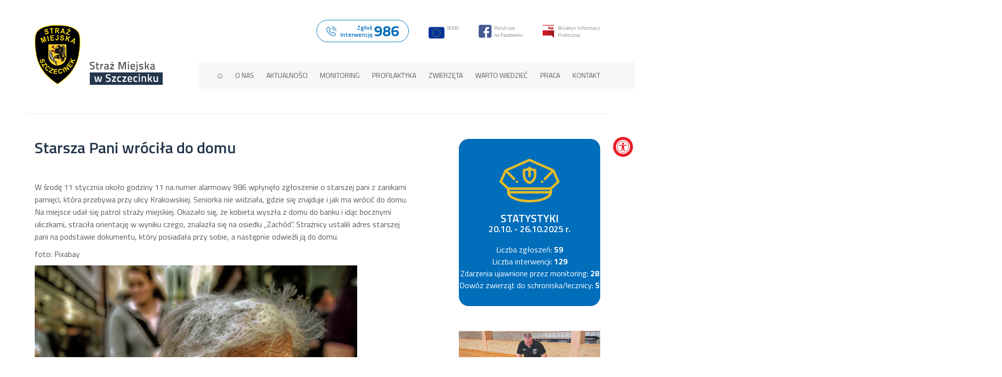

--- FILE ---
content_type: text/html; charset=UTF-8
request_url: https://sm.szczecinek.pl/aktualnosci/2023/014/starsza-pani-wrocila-do-domu.html
body_size: 4524
content:
<!doctype html>
<html lang="pl">

<head>
    <meta charset="UTF-8">
	<base href="https://sm.szczecinek.pl/">
	<meta name="viewport" content="width=device-width, initial-scale=1.0" />
    <meta http-equiv="X-UA-Compatible" content="ie=edge">
    <title>Straż Miejska w Szczecinku / Starsza Pani wróciła do domu</title>
	<link rel="icon" href="favicon.png" type="image/x-icon">
    <!--PLIKI STYLI-->
    <link rel="stylesheet" href="bootstrap/css/bootstrap.css">
    <link href="//fonts.googleapis.com/css?family=Titillium+Web:200,200i,300,300i,400,400i,600,600i,700,700i,900&amp;subset=latin-ext"
          rel="stylesheet">
    <link href="//fonts.googleapis.com/css?family=Lato:100,100i,300,300i,400,400i,700,700i,900,900i&amp;subset=latin-ext"
          rel="stylesheet">
    <link rel="stylesheet" href="//cdnjs.cloudflare.com/ajax/libs/font-awesome/4.7.0/css/font-awesome.min.css">
    <link rel="stylesheet" href="css/main-asb.css">
    <link rel="stylesheet" href="css/mobile.css">
    <link rel="stylesheet" href="//cdnjs.cloudflare.com/ajax/libs/OwlCarousel2/2.2.0/assets/owl.theme.default.css">
    <link rel="stylesheet" href="//cdnjs.cloudflare.com/ajax/libs/OwlCarousel2/2.2.0/assets/owl.carousel.min.css">
	
	<link rel="stylesheet" href="asb/icons/fontawesome5.9.0/css/all.css" />
    <link rel="stylesheet" href="asb/css/asb.css" />
	
	<meta property="fb:app_id" content="1751026888247192" />
	<meta property="og:locale" content="pl_PL" />
	<meta property="og:type" content="article" />
	<meta property="og:title" content="Straż Miejska w Szczecinku / Starsza Pani wróciła do domu" />
	<meta property="og:description" content="Pewna 82-latka wyszła z domu, nie wiedziała jednak jak do niego wrócić.  Uwagę na zagubioną osobę zwróciła przechodząca kobieta." />
	<meta property="og:image" content="https://sm.szczecinek.pl/assets/images/aktualnosci/2023/dependent-g1f811fac8_1920.jpg" />
	<meta property="og:url" content="https://sm.szczecinek.pl/aktualnosci/2023/014/starsza-pani-wrocila-do-domu.html" />
</head>

<body class="subpage">
<script>
  (function(i,s,o,g,r,a,m){i['GoogleAnalyticsObject']=r;i[r]=i[r]||function(){
  (i[r].q=i[r].q||[]).push(arguments)},i[r].l=1*new Date();a=s.createElement(o),
  m=s.getElementsByTagName(o)[0];a.async=1;a.src=g;m.parentNode.insertBefore(a,m)
  })(window,document,'script','https://www.google-analytics.com/analytics.js','ga');

  ga('create', 'UA-4127854-54', 'auto');
  ga('send', 'pageview');

</script>

<section id="mobile_menu" class="hidden-md hidden-lg">
    <div class="container">
        <a href="https://sm.szczecinek.pl/" class="logo pull-left"><img src="images/logo.png" alt="Straż Miejska w Szczecinku"></a>
        <div class="pull-right fa fa-bars mobile_trigger"></div>
    </div>
</section>
<section id="mobile_fader" class="hidden-md hidden-lg">
    <div class="container">
        <ul id="" class="">
            <li class="dropdown menuli">
                <a href="javascript:void(0)" data-toggle="dropdown" aria-haspopup="true" id="dropdownOnas"
                   aria-expanded="true">O nas</a>
                <ul class="dropdown-menu" aria-labelledby="dropdownOnas">
                    <li><a href="o-nas/historia.html">Historia</a></li>
					<li><a href="o-nas/misja-i-zadania.html">Misja</a></li>
                    <li><a href="o-nas/kierownictwo.html">KIEROWNICTWO</a></li>
                    <li><a href="o-nas/podziekowania.html">podziękowania</a></li>
                    <li><a href="o-nas/akty-prawne.html">akty prawne</a></li>
                    <li><a href="o-nas/media-o-nas.html">MEDIA O NAS</a></li>
					<li><a href="o-nas/rodo.html">Ochrona danych</a></li>
					<li><a href="o-nas/rodo/polityka-prywatnosci.html">Polityka prywatności</a></li>
					<li><a href="o-nas/deklaracja-dostepnosci.html">Deklaracja dostępności</a></li>
					<li><a href="o-nas/sprawozdania.html">Sprawozdania</a></li>
                </ul>
            </li>
            <li class="menuli"><a href="aktualnosci.html">aktualności</a></li>
            <li class="menuli"><a href="monitoring.html">monitoring</a></li>
			<li class="menuli"><a href="dokument-bez-nazwy4.html">Profilaktyka</a></li>
			<li class="menuli"><a href="zwierzeta.html">Zwierzęta</a></li>
			<li class="dropdown menuli">
                <a href="javascript:void(0)" data-toggle="dropdown" aria-haspopup="true" id="dropdownOnas"
                   aria-expanded="true">Warto wiedzieć</a>
                <ul class="dropdown-menu" aria-labelledby="dropdownOnas">
					<li><a href="warto-wiedziec/zimowe-obowiazki3.html">Zimowe obowiązki </a></li><li><a href="warto-wiedziec/obowiazki-wlascicieli-psow1.html">Obowiązki właścicieli zwierząt</a></li><li><a href="warto-wiedziec/mandat.html">Mandat karny</a></li><li><a href="warto-wiedziec/wraki-samochodow.html">Wraki samochodów</a></li><li><a href="warto-wiedziec/fajerwerki-i-petardy.html">Fajerwerki i petardy</a></li><li><a href="warto-wiedziec/bannery-plakaty-ogloszenia.html">Bannery, plakaty, ogłoszenia.</a></li><li><a href="warto-wiedziec/czesto-zadawane-pytania.html">Często zadawane pytania</a></li>
                </ul>
            </li>
			<li class="menuli"><a href="ogloszenia.html">Praca</a></li>            
            <li class="menuli"><a href="kontakt.html">Kontakt</a></li>
        </ul>
        <div class="col-xs-24 fader_box text-center">
            <a href="https://smszczecinek.bip.gov.pl" class="pull-right top_box">
                <img src="images/bip-logo.png" alt="">
                <span>Biuletyn Informacji<br>Publicznej</span>
            </a>
        </div>
        <div class="col-xs-24 fader_box text-center">
            <a href="https://www.facebook.com/SMSzczecinek" class="pull-right top_box">
                <img src="images/fb-icon.png" alt="">
                <span>Polub nas<br>na Facebooku</span>
            </a>
        </div>
		<div class="col-xs-24 fader_box text-center">
            <a href="o-nas/rodo.html" class="pull-right top_box">
                <img src="images/fb-icon.png" alt="">
				<span><b>RODO</b></span>
            </a>
        </div>
        <div class="col-xs-24 fader_box text-center">
            <a href="tel:986" class="pull-right top_box blue">
                    <span class="div">
                        <img src="images/phone-icon.png" alt="">
                    <span>
                        <span class="text-right">Zgłoś<br>interwencję</span>
                        <b>986</b>
                    </span>
                    </span>
            </a>
        </div>
    </div>
</section>
<section id="header" class="hidden-sm hidden-xs">
    <div class="container">
        <a href="https://sm.szczecinek.pl/" class="logo pull-left"><img src="images/logo.png" alt="Straż Miejska w Szczecinku"></a>
        <div class="pull-right more_nv">
            <div class="top_section">
                <a href="https://smszczecinek.bip.gov.pl" class="pull-right top_box">
                    <img src="images/bip-logo.png" alt="">
                    <span>Biuletyn Informacji<br>Publicznej</span>
                </a>
                <a href="https://www.facebook.com/SMSzczecinek" class="pull-right top_box">
                    <img src="images/fb-icon.png" alt="">
                    <span>Polub nas<br>na Facebooku</span>
                </a>
				<a href="o-nas/rodo.html" class="pull-right top_box">
                    <img src="images/rodo-head.png" alt="">
					<span>RODO</span>
                </a>
                <a href="tel:986" class="pull-right top_box blue">
                    <span class="div">
                        <img src="images/phone-icon.png" alt="">
                    <span>
                        <span class="text-right">Zgłoś<br>interwencję</span>
                        <b>986</b>
                    </span>
                    </span>
                </a>
            </div>
            <ul id="navigation" class="">
                <li class="menuli"><a href="https://sm.szczecinek.pl/"><img src="images/home-icon.png" alt="Strona główna"></a></li>
                <li class="dropdown menuli">
                    <a href="javascript:void(0)" data-toggle="dropdown" aria-haspopup="true" id="dropdownOnas"
                       aria-expanded="true">O nas</a>
                    <ul class="dropdown-menu" aria-labelledby="dropdownOnas">
                        <li><a href="o-nas/historia.html">Historia</a></li>
						<li><a href="o-nas/misja-i-zadania.html">Misja</a></li>
						<li><a href="o-nas/kierownictwo.html">KIEROWNICTWO</a></li>
						<li><a href="o-nas/podziekowania.html">podziękowania</a></li>
						<li><a href="o-nas/akty-prawne.html">akty prawne</a></li>
						<li><a href="o-nas/media-o-nas.html">MEDIA O NAS</a></li>
						<li><a href="o-nas/rodo.html">RODO</a></li>
						<li><a href="o-nas/rodo.html">Ochrona danych</a></li>
						<li><a href="o-nas/rodo/polityka-prywatnosci.html">Polityka prywatności</a></li>
						<li><a href="o-nas/deklaracja-dostepnosci.html">Deklaracja dostępności</a></li>
						<li><a href="o-nas/sprawozdania.html">Sprawozdania</a></li>
                    </ul>
                </li>
                <li class="menuli"><a href="aktualnosci.html">aktualności</a></li>
				<li class="menuli"><a href="monitoring.html">monitoring</a></li>
				<li class="menuli"><a href="dokument-bez-nazwy4.html">Profilaktyka</a></li>
				<li class="menuli"><a href="zwierzeta.html">Zwierzęta</a></li>
				<li class="dropdown menuli">
					<a href="javascript:void(0)" data-toggle="dropdown" aria-haspopup="true" id="dropdownOnas"
					   aria-expanded="true">Warto wiedzieć</a>
					<ul class="dropdown-menu" aria-labelledby="dropdownOnas">
						<li><a href="warto-wiedziec/zimowe-obowiazki3.html">Zimowe obowiązki </a></li><li><a href="warto-wiedziec/obowiazki-wlascicieli-psow1.html">Obowiązki właścicieli zwierząt</a></li><li><a href="warto-wiedziec/mandat.html">Mandat karny</a></li><li><a href="warto-wiedziec/wraki-samochodow.html">Wraki samochodów</a></li><li><a href="warto-wiedziec/fajerwerki-i-petardy.html">Fajerwerki i petardy</a></li><li><a href="warto-wiedziec/bannery-plakaty-ogloszenia.html">Bannery, plakaty, ogłoszenia.</a></li><li><a href="warto-wiedziec/czesto-zadawane-pytania.html">Często zadawane pytania</a></li>
					</ul>
				</li>
				<li class="menuli"><a href="ogloszenia.html">Praca</a></li>
				<li class="menuli"><a href="kontakt.html">Kontakt</a></li>
            </ul>
        </div>
    </div>
</section>
<section id="content">
    <div class="container">
        <div class="col-xs-24 col-md-16 pull-left no_padding content_box latest_news">
            <h1>Starsza Pani wróciła do domu</h1>
            <p>W środę 11 stycznia około godziny 11 na numer alarmowy 986 wpłynęło zgłoszenie o starszej pani z zanikami pamięci, kt&oacute;ra przebywa przy ulicy Krakowskiej. Seniorka nie widziała, gdzie się znajduje i jak ma wr&oacute;cić do domu. Na miejsce udał się patrol straży miejskiej. Okazało się, że kobieta wyszła z domu do banku i idąc bocznymi uliczkami, straciła orientację w wyniku czego, znalazła się na osiedlu &bdquo;Zach&oacute;d&rdquo;. Strażnicy ustalili adres starszej pani na podstawie dokumentu, kt&oacute;ry posiadała przy sobie, a następnie odwieźli ją do domu.</p>
<p>foto: Pixabay</p>
<p><img class="justifyright" src="assets/images/aktualnosci/2023/dependent-g1f811fac8_1920.jpg" alt="" width="650" height="487" /></p>
        </div>
		
        <div class="col-xs-24 col-md-6 no_padding pull-right">
			<div class="col-xs-24 no_padding blue_box_news">
				<div class="boxin">
					<div class="col-xs-24 text-center icon"><img src="images/police-icon.png" alt=""></div>
					<h1 class="text-center">STATYSTYKI</h1>
					<h2 class="text-center">20.10. - 26.10.2025 r.</h2>
                    <p class="text-center">
                        Liczba zgłoszeń: <b>59</b><br>
                        Liczba interwencji: <b>129</b><br>
                        Zdarzenia ujawnione przez monitoring: <b>28</b><br>
                        Dowóz zwierząt do schroniska/lecznicy: <b>5</b><br>
                    </p>
				</div>
			</div>
			<div class="col-xs-24 news_box no_padding">
                <div class="image_box" style="background: url(assets/images/aktualnosci/2025/20251015_093223.jpg) 50% 50% / cover no-repeat;">
                    <div class="daterow">
                        16 - 10 - 2025
                    </div>
                </div>
                <h2>Szkolenie z zakresu taktyk i technik interwencji</h2>
                <p>
                    15 października 2025 r.  strażnicy miejscy doskonalili taktyki i techniki interwencji pod okiem doświadczonego instruktora z firmy szkoleniowej DEV-GROUP.
                </p>
                <a href="aktualnosci/2025/107/szkolenie-z-technik-interwencji-w-szkole-podstawowej-nr-7.html" class="default_button grey_more">Więcej <img src="images/arrow_grey.png" alt="Czytaj dalej"></a>
            </div>
		</div>
		
    </div>
</section>
<div class="col-lg-24 col-md-24 col-sm-24 col-xs-24 no_padding map_row">
    <div id="map_subpage"></div>
</div>
<section id="partners">
    <div class="container">
        <div class="owl-carousel owl-theme">
            <div><a href="https://www.mswia.gov.pl"><img src="images/partners/pr_01.jpg" alt="Ministerstwo Spraw Wewnętrznych i Administracji"></a></div>
            <div><a href="http://www.policja.pl"><img src="images/partners/pr_02.jpg" alt="Polska Policja"></a></div>
            <div><a href="https://komendanci.pl/"><img src="images/partners/pr_03.jpg" alt="Krajowa Rada Komendantów Straży Miejskich i Gminnych Rzeczypospolitej Polskiej"></a></div>
            <div><a href="http://www.zaginieni.pl"><img src="images/partners/pr_04.jpg" alt="Fundacja ITAKA"></a></div>
            <div><a href="http://www.stop18.pl"><img src="images/partners/pr_05.jpg" alt="Program Odpowiedzialnej Sprzedaży STOP18"></a></div>
            <div><a href="http://www.szczecinek.pl"><img src="images/partners/pr_06.jpg" alt="Urząd Miasta Szczecinek"></a></div>
			<div><a href="https://www.gov.pl/web/gdos/osrodki-rehabilitacji-zwierzat"><img src="images/partners/gdos-logo.jpg" alt="GDOŚ"></a></div>
			<div><a href="https://mapy.geoportal.gov.pl/iMapLite/KMZBPublic.html"><img src="images/partners/mapa-logo.jpg" alt="Mapa Zagrożeń"></a></div>
        </div>
    </div>
</section>
<footer>
    <div class="container">
        <div class="pull-left left_footer_box">
            <div class="icon_box pull-left">
                <img src="images/logo_footer.png" alt="Straż Miejska w Szczecinku">
            </div>
            <div class="icon_text pull-left">
                Wszystkie prawa zastrzeżone © 2017<br>
                <b>Straż Miejska w Szczecinku</b><br>
                ul. Karlińska 15, 78-400 Szczecinek<br>
                <br>
                TELEFON:<br>
                94 374 08 27<br><br>

                e-mail: <a href="mailto:biuro@sm.szczecinek.pl">biuro@sm.szczecinek.pl</a>
            </div>
        </div>
        <div class="pull-right right_footer_box">
            <ul id="">
				<li class="menuli"><a href="o-nas.html">O nas</a></li>
				<li class="menuli"><a href="aktualnosci.html">aktualności</a></li>
				<li class="menuli"><a href="monitoring.html">monitoring</a></li>
				<li class="menuli"><a href="dokument-bez-nazwy4.html">Profilaktyka</a></li>
				<li class="menuli"><a href="zwierzeta.html">Zwierzęta</a></li>
				<li class="menuli"><a href="warto-wiedziec.html">Warto wiedzieć</a></li>
				<li class="menuli"><a href="ogloszenia.html">Praca</a></li>            
				<li class="menuli"><a href="kontakt.html">Kontakt</a></li>
            </ul>
        </div>
	</div>
</footer>
<section id="credits">
    <div class="container text-center">
		<p>Projekt i wykonanie strony internetowej <a href="http://graffik.com.pl">graffik.com.pl</a></p>
    </div>
</section>
	
	<div id="cookies">
        <div class="close"></div>
        <h1>UŻYWAMY PLIKÓW COOKIES,</h1>
        <p>
            by ułatwić korzystanie z naszego serwisu. Jeśli nie chcesz aby pliki
            cookies były zapisywane na Twoim dysku zmień ustawienia swojej
            przeglądarki. Zapoznaj się z naszą <a href="o-nas/rodo/polityka-prywatnosci.html">polityką prywatności.</a>
        </p>
	</div>
    <!--PLIKI JAVASCRIPT-->
    <script src="//ajax.googleapis.com/ajax/libs/jquery/1.10.2/jquery.min.js"></script>
    <script src="bootstrap/js/bootstrap.js"></script>
    <script src="//cdnjs.cloudflare.com/ajax/libs/OwlCarousel2/2.2.0/owl.carousel.min.js"></script>
	<script src="js/jquery.cookie.min.js"></script>
    <script src="js/main.js"></script>
	<script type="text/javascript" src="asb/js/asb.js"></script>
    <script src="lightbox/js/lightbox.js"></script>
    <script>
        lightbox.option({
            'albumLabel': "Zdjęcie %1 z %2"
        })
    </script>
</body>

</html>


--- FILE ---
content_type: text/css
request_url: https://sm.szczecinek.pl/css/main-asb.css
body_size: 3578
content:
/* Global*/
html {
  scroll-behavior: smooth;
  font-size: 1rem;
}

body {
  -webkit-font-smoothing: antialiased;
  -moz-osx-font-smoothing: grayscale;
  background-color: #ffffff;
  font-family: "Roboto", sans-serif;
  font-size: 0.875rem;
  color: #848e9f;
  overflow-x: hidden;
}

::-moz-selection {
  background-color: #48887b;
  color: #ffffff;
}

::selection {
  background-color: #48887b;
  color: #ffffff;
}
.no_padding {
  padding: 0 !important;
}

*, * a:hover, * a:focus {
  text-decoration: none;
}

img {
  max-width: 100%;
}

/* RESET Default Styles */
 * {
  outline: none;
}

button {
  padding: 0;
  border: none;
  background-color: transparent;
}

select {
  background-color: transparent;
}

button,
button:focus,
.form-control,
.form-control:focus {
  outline: none;
  -webkit-box-shadow: none;
  -ms-box-shadow: none;
  -o-box-shadow: none;
  box-shadow: none;
}

textarea {
  resize: none;
}

@media (max-width: 991px) {
  html,
  body {
    overflow-x: hidden;
  }
}

/* Style */

.defFont, body {
  font-family: 'Titillium Web', sans-serif;
}

.fastEase, #mobile_fader ul li a, #navigation .dropdown-menu a, #navigation li.menuli > a, .slider_right, .slider_left, .default_button.grey_more img, .default_button, #news .headline .default_button img, #partners a:hover img {
  -webkit-transition: all 0.3s ease;
  -moz-transition: all 0.3s ease;
  -o-transition: all 0.3s ease;
  transition: all 0.3s ease;
}

.lato, .default_button {
  font-family: 'Lato', sans-serif;
}

.flex, .top_box.blue, .slide_top_icon .icon_box {
  display: flex;
  justify-content: center;
  align-items: center;
}

.ditto_paging {
  border-top: 1px solid #ccc;
  padding: 0.625rem;
  font-size: 86%;
  color: black;
}

#ditto_pages {
  clear: both;
  margin: 15px;
}

#ditto_pages .ditto_currentpage {
  border: 1px solid black;
  padding: 1px 5px 2px;
  margin-right: 1px;
  background-color: #595959;
  color: #fff;
}

#ditto_pages .ditto_off {
  border: 1px solid #ccc;
  padding: 1px 5px 2px;
  margin-right: 1px;
  color: #ccc;
}

#ditto_pages a, #ditto_pages a:link, #ditto_pages a:visited {
  padding-left: 20px;
  padding-right: 20px;
  padding-top: 7px;
  padding-bottom: 8px;
  border-radius: 20px;
  border: 1px solid #595959;
  font-size: 0.625rem;
  margin-right: 1px;
  text-decoration: none !important;
  color: black;
  text-transform: uppercase;
  -webkit-transition: all 0.3s ease;
  -moz-transition: all 0.3s ease;
  -o-transition: all 0.3s ease;
  transition: all 0.3s ease;
}
#ditto_pages a:hover, #ditto_pages a:link:hover, #ditto_pages a:visited:hover {
  background: #595959;
  color: #fff;
}

#ditto_pages a:hover {
  background-color: #fff;
  color: #000;
}

.gm-style-iw {
  z-index: 10;
  color: white;
  padding: 24px 0px 0px 24px;
  display: none;
  font-family: 'Titillium Web', sans-serif;
}
.gm-style-iw:before {
  content: '';
  position: absolute;
  width: 48px;
  height: 47px;
  background: url("../images/marker-icon.png") no-repeat;
  top: 0;
  left: 0;
  z-index: 99999;
}
.gm-style-iw > div {
  background: #006ebb;
  padding: 20px 0 0 20px;
}

.logo {
  margin-top: 50px;
}

.top_box {
  font-size: 0.625rem;
  margin-left: 40px;
  margin-top: 0.625rem;
}
.top_box.blue {
  margin-left: 0;
  margin-top: 0;
  width: 186px;
  height: 45px;
  border: 1px solid #006ebb;
  border-radius: 40px;
  font-size: 0.75rem;
}
.top_box.blue img {
  margin-top: 4px;
  margin-right: 8px;
}
.top_box.blue span {
  color: #006ebb;
  font-weight: 600;
}
.top_box span {
  float: left;
  color: #858585;
  font-weight: 500;
  line-height: 0.875rem;
}
.top_box b {
  font-size: 30px;
  font-weight: 700;
  color: #006ebb;
  margin-left: 3px;
  line-height: 26px;
}
.top_box img {
  float: left;
  margin-right: 5px;
}

.top_section {
  margin-top: 40px;
}

#mobile_fader {
  background: #f7f7f7;
  float: left;
  width: 100%;
  position: fixed;
  top: 90px;
  display: none;
  left: 0;
  z-index: 9999999;
  padding-top: 0.625rem;
  padding-bottom: 0.625rem;
}
#mobile_fader .fader_box {
  margin-bottom: 0.625rem;
}
#mobile_fader .fader_box a {
  float: none !important;
  display: inline-block;
}
#mobile_fader .fader_box .top_box {
  text-align: center;
  margin-left: 0;
}
#mobile_fader .fader_box .top_box span {
  text-align: left;
}
#mobile_fader .fader_box .top_box.blue {
  padding-top: 8px;
}
#mobile_fader .fader_box .top_box.blue span {
  float: none;
  display: inline-block;
  text-align: right;
}
#mobile_fader ul {
  padding-left: 0;
  list-style: none;
}
#mobile_fader ul li {
  float: left;
  width: 100%;
}
#mobile_fader ul li a {
  color: #595959;
  text-transform: uppercase;
  margin-bottom: 5px;
  float: left;
  width: 100%;
}
#mobile_fader ul li a:hover {
  color: #006ebb;
}

#mobile_menu {
  background: #f7f7f7;
  float: left;
  width: 100%;
  height: 90px;
  z-index: 999999999;
  position: fixed;
  left: 0;
  top: 0;
}
#mobile_menu .fa.fa-bars {
  color: #006ebb;
  font-size: 40px;
  cursor: pointer;
  margin-top: 27px;
}
#mobile_menu .logo {
  width: 140px;
  margin-top: 0.625rem;
}

#header .container {
  padding-bottom: 40px;
  border-bottom: 1px solid #eaeaea;
}

#navigation {
  margin-top: 40px;
  float: right;
  background: #f7f7f7;
  padding-top: 17px;
  padding-bottom: 17px;
  padding-left: 25px;
  padding-right: 0px;
  position: relative;
}
#navigation:after {
  content: '';
  position: absolute;
  width: 100%;
  left: 100%;
  top: 0;
  height: 54px;
  background: #f7f7f7;
}
#navigation .dropdown-menu {
  background: #006ebb;
  border-radius: 0;
  padding-top: 0.75rem;
  top: 35px;
  padding-bottom: 0.75rem;
}
#navigation .dropdown-menu:before {
  width: 0;
  height: 0;
  border-left: 7px solid transparent;
  border-right: 7px solid transparent;
  border-bottom: 7px solid #006ebb;
  content: '';
  position: absolute;
  top: -7px;
  left: 21px;
}
#navigation .dropdown-menu li {
  float: left;
  width: 100%;
  height: 30px;
  border-bottom: 1px solid #227ebf;
}
#navigation .dropdown-menu li:hover {
  background: none;
}
#navigation .dropdown-menu li:last-of-type {
  border-bottom: 0;
}
#navigation .dropdown-menu a {
  color: #fff;
  float: left;
  width: 100%;
  padding-left: 18px;
  text-transform: uppercase;
}
#navigation .dropdown-menu a:hover {
  padding-left: 23px;
  background: none;
}
#navigation li.menuli {
  float: left;
  list-style: none;
}
#navigation li.menuli:last-of-type > a {
  margin-right: 0;
}
#navigation li.menuli > a {
  font-size: 0.875rem;
  color: #595959;
  float: left;
  text-transform: uppercase;
  margin: 0 12.5px;
  font-weight: 500;
}
#navigation li.menuli > a img {
  position: relative;
  top: -1px;
}
#navigation li.menuli > a:hover {
  color: #006ebb;
}

.slide_top_icon {
  float: left;
  height: 161px;
  width: 100%;
}
.slide_top_icon .icon_box {
  width: 145px;
  height: 161px;
  float: left;
}
.slide_top_icon .text_box {
  float: left;
  height: 161px;
  text-align: left;
}
.slide_top_icon .text_box b, .slide_top_icon .text_box span {
  float: left;
  width: 100%;
}

.slides {
  height: calc(272px + 161px);
  position: relative;
}
.slides .owl-nav, .slides .owl-dots {
  display: none !important;
}
.slides .icon_box img {
  width: 58px !important;
  float: none;
  display: inline-block !important;
  height: 58px !important;
}
.slides .default_button img {
  width: initial !important;
  display: initial !important;
  height: initial !important;
}
.slides .owl-stage-outer {
  float: left;
  width: 100%;
  height: calc(272px + 161px);
  position: relative;
}
.slides .owl-stage {
  position: relative;
}

.slider_left {
  left: 33px;
}

.slider_right {
  left: 73px;
}

.slider_right, .slider_left {
  width: 33px;
  height: 33px;
  background: #006ebb;
  position: absolute;
  bottom: 25px;
  border-radius: 100%;
  z-index: 100;
  cursor: pointer;
}
.slider_right:hover, .slider_left:hover {
  -moz-transform: rotate(360deg);
  -webkit-transform: rotate(360deg);
  -o-transform: rotate(360deg);
  -ms-transform: rotate(360deg);
  transform: rotate(360deg);
}
.slider_right img, .slider_left img {
  width: initial !important;
  height: initial !important;
  position: absolute;
  top: 0;
  bottom: 0;
  left: 0;
  right: 0;
  margin: auto;
}

.image_box {
  position: relative;
  height: calc(272px + 161px);
  overflow: hidden;
}
.image_box img {
  height: 100%;
  max-width: initial !important;
  width: initial !important;
}

#history {
  background: #ececec;
  margin-bottom: 55px;
}
#history h1 {
  font-size: 2.125rem;
  font-weight: 600;
  color: #23364c;
  text-transform: uppercase;
  margin-top: 33px;
}
#history p {
  float: left;
  width: 100%;
  color: #595959;
  line-height: 26px;
  font-size: 0.875rem;
  margin-top: 33px;
  margin-bottom: 30px;
}

.bluebox {
  min-height: 272px;
  background: #006ebb;
  float: left;
  width: 100%;
  padding: 0 55px 20px 55px;
}
.bluebox h1 {
  font-size: 30px;
  font-weight: 300;
  float: left;
  width: 100%;
  color: #48aef5;
  margin-top: 40px;
  padding-bottom: 0.875rem;
  margin-bottom: 0.875rem;
  position: relative;
}
.bluebox h1:after {
  width: 55px;
  height: 4px;
  background: #e4bc2a;
  position: absolute;
  bottom: 0;
  left: 0;
  content: '';
}
.bluebox p {
  font-size: 1rem;
  color: #fff;
  margin-bottom: 40px;
}

.default_button {
  color: #48aef5;
  border: 1px solid #48aef5;
  padding-left: 20px;
  padding-right: 20px;
  padding-top: 7px;
  border-radius: 20px;
  padding-bottom: 8px;
  text-transform: uppercase;
  font-size: 0.625rem;
}
.default_button.grey {
  color: #a1a1a1;
  border-color: #a1a1a1;
}
.default_button.grey img {
  margin-left: 0.625rem;
}
.default_button.grey_more {
  color: #595959;
  border-color: #595959;
  margin-bottom: 20px;
}
.default_button.grey_more img {
  margin-left: 0.625rem;
}
.default_button.grey_more:hover {
  background: #595959;
  color: #fff;
}
.default_button.grey_more:hover img {
  -webkit-filter: brightness(400%);
  /* Safari 6.0 - 9.0 */
  filter: brightness(400%);
}
.default_button img {
  margin-left: 25px;
}
.default_button:hover {
  color: #48aef5;
  background: rgba(35, 54, 76, 0.36);
}

#news {
  margin-bottom: 74px;
}
#news .headline {
  margin-top: 60px;
  margin-bottom: 40px;
  position: relative;
  float: left;
  width: 100%;
}
#news .headline:before {
  height: 1px;
  width: 100%;
  background: #a1a1a1;
  position: absolute;
  left: 0;
  content: '';
  top: 20px;
}
#news .headline h1 {
  position: relative;
  z-index: 2;
  color: #23364c;
  font-size: 2.125rem;
  font-weight: 600;
  text-transform: uppercase;
  float: left;
  margin-top: 0;
  padding-right: 60px;
  background: #fff;
  margin-bottom: 0;
}
#news .headline .default_button {
  margin-top: 5px;
  z-index: 2;
  position: relative;
  float: left;
  background: #fff;
}
#news .headline .default_button:hover {
  background: #a1a1a1;
  color: #fff;
}
#news .headline .default_button:hover img {
  -webkit-filter: brightness(400%);
  /* Safari 6.0 - 9.0 */
  filter: brightness(400%);
}

.subpage .news_box .image_box img {
  width: 100% !important;
}

.subpage .latest_news .image_box {
  float: left;
  width: 200px;
}
@media screen and (max-width: 559px) {
  .subpage .latest_news .image_box {
    width: 100%;
  }
}
.subpage .latest_news .image_box img {
  height: initial !important;
}
@media screen and (max-width: 559px) {
  .subpage .latest_news .image_box img {
    width: 100% !important;
  }
}
@media screen and (min-width: 560px) {
  .subpage .latest_news .text {
    overflow: hidden;
    padding-left: 20px;
  }
  .subpage .latest_news .default_button {
    clear: both;
    display: inline-block;
    float: right;
  }
}

.news_box {
  padding-right: calc(25% - 266px) !important;
}
.news_box:last-of-type {
  padding-right: 0 !important;
}
.news_box .image_box {
  float: left;
  width: 100%;
  overflow: hidden;
  height: 168px;
  position: relative;
  margin-bottom: 22px;
}
@media screen and (min-width: 560px) and (max-width: 767px) {
  .news_box .image_box {
    //width: auto;
  }
}
.news_box .image_box .daterow {
  position: absolute;
  left: 0;
  bottom: 0;
  padding-right: 22px;
  color: #858585;
  font-size: 0.875rem;
  padding-top: 24px;
  background: #fff;
}
.news_box .image_box img {
  width: 100%;
}
@media screen and (min-width: 560px) and (max-width: 767px) {
  .news_box .text {
    overflow: hidden;
    padding-left: 20px;
  }
}
.news_box h2 {
  float: left;
  width: 100%;
  margin-top: 0;
  color: #595959;
  font-size: 1rem;
  font-weight: 600;
  text-transform: uppercase;
  margin-bottom: 15px;
  line-height: 1.25rem;
}
.news_box h2 a {
  color: inherit;
}
.news_box p {
  margin-top: 0;
  margin-bottom: 28px;
  float: left;
  width: 100%;
  line-height: 1.5rem;
  font-size: 0.875rem;
  color: #595959;
}
@media screen and (min-width: 560px) and (max-width: 767px) {
  .news_box .default_button {
    clear: both;
    display: inline-block;
    float: right;
  }
}

.content_box h1 {
  float: left;
  width: 100%;
  margin-top: 0;
  font-size: 2rem;
  font-weight: 600;
  color: #23364c;
  margin-bottom: 50px;
}
.content_box p {
  width: 100%;
  font-size: 1rem;
  line-height: 25px;
  color: #595959;
}

#content {
  margin-top: 50px;
  margin-bottom: 100px;
}
#content ul li {
  font-size: 1rem;
}

.blue_box_news {
  padding-right: 0 !important;
  padding-left: 0 !important;
  color: #fff;
  margin-bottom: 50px;
}
.blue_box_news h1 {
  margin-bottom: 0;
  float: left;
  width: 100%;
  font-size: 22px;
  font-weight: 600;
  margin-top: 20px;
}
.blue_box_news h2 {
  font-size: 18px;
  font-weight: 600;
  float: left;
  width: 100%;
  margin-top: 0;
  margin-bottom: 20px;
}
.blue_box_news p {
  float: left;
  width: 100%;
  margin-top: 0;
  margin-bottom: 0;
  font-size: 1rem;
  line-height: 1.5rem;
}
.blue_box_news .boxin {
  float: left;
  width: 100%;
  border-radius: 20px;
  padding-top: 40px;
  padding-bottom: 30px;
  background: #006ebb;
}

.map_row .address {
  position: absolute;
  bottom: 60px;
  left: 60px;
  background: #006ebb;
  color: #fff;
  border-radius: 5px;
  padding: 20px;
}
.map_row .address p a {

color:#fff; 
}
.map_row .address p {
  margin: 0;
color:#fff;
}

#map {
  float: left;
  width: 100%;
  height: 589px;
}

#map_subpage {
  float: left;
  width: 100%;
  height: 333px;
}

.owl-dots {
  display: none;
}

footer {
  font-size: 0.875rem;
  color: #7c7c7c;
  margin-bottom: 20px;
  padding-top: 65px;
  padding-bottom: 65px;
  float: left;
  width: 100%;
}
footer .right_footer_box ul {
  width: 200px;
  padding-left: 0;
  text-transform: uppercase;
}
footer .right_footer_box ul li {
  float: left;
  width: 100%;
  list-style: none;
}
footer .right_footer_box ul li a {
  float: left;
  font-size: 0.875rem;
  width: 100%;
  color: #595959;
  margin-bottom: 4px;
}
footer .icon_box {
  padding-top: 25px;
  width: 215px;
  text-align: center;
}
footer .icon_text {
  color: #808080;
  font-size: 0.875rem;
}
footer .icon_text a {
  color: #808080;
  text-decoration: underline;
}

#credits {
  float: left;
  width: 100%;
  margin: 10px 0;
}
#credits .container {
  border-top: 1px solid #dfdfdf;
  padding: 25px;
}
#credits .container p {
  color: #989898;
}
#credits .container a {
  color: #989898;
  text-decoration: underline;
}
#credits .container a:hover {
  color: #333;
  text-decoration: none;
}

#partners {
  float: left;
  width: 100%;
  margin-top: 50px;
}
#partners .container {
  padding-bottom: 30px;
  margin-bottom: 20px;
  border-bottom: 1px solid #dfdfdf;
}
#partners .owl-carousel .owl-item {
  height: 118px;
}
#partners .owl-carousel .owl-item img {
  top: 0;
  bottom: 0;
  margin: auto;
  position: absolute;
  left: 0;
  right: 0;
}
#partners a {
  float: left;
  width: 100%;
  text-align: center;
}
#partners img {
  float: none;
  display: inline-block;
  width: initial;
  max-width: 90%;
  height: initial;
}

/** cookies **/
#cookies {
  z-index: 5;
  right: 0;
  bottom: 0;
  width: 100%;
  position: fixed;
  padding: 40px;
  display: none;
  border: 1px solid #006ebb;
  margin: 0 auto;
  background-color: white;
}

@media (min-width: 550px) {
  #cookies {
    right: 40px;
    bottom: 40px;
    max-width: 420px;
  }
}
#cookies .close {
  top: 0.625rem;
  right: 15px;
  width: 26px;
  height: 26px;
  position: absolute;
  cursor: pointer;
}

#cookies .close:before, #cookies .close:after {
  top: -1px;
  right: 0.75rem;
  width: 0;
  content: " ";
  height: 30px;
  display: block;
  position: absolute;
  border-right: 1px solid #006ebb;
}

#cookies .close:before {
  -webkit-transform: rotate(45deg);
  -moz-transform: rotate(45deg);
  -ms-transform: rotate(45deg);
  -o-transform: rotate(45deg);
  transform: rotate(45deg);
}

#cookies .close:after {
  -webkit-transform: rotate(-45deg);
  -moz-transform: rotate(-45deg);
  -ms-transform: rotate(-45deg);
  -o-transform: rotate(-45deg);
  transform: rotate(-45deg);
}

#cookies img {
  top: 20px;
  right: 20px;
  position: absolute;
}
#cookies h1 {
  font-size: 1.5rem
}
#cookies p {
  font-size: 0.875rem;
  margin-bottom: 0;
}

.subpage .latest_news .text {
margin-bottom:20px;
}
.content_box ul li a {color: #006ebb;}
    
.content_box ul li {
float:left;width:100%;}
.content_box ul {
float:left;
width:100%;


}



--- FILE ---
content_type: text/css
request_url: https://sm.szczecinek.pl/css/mobile.css
body_size: 888
content:
@media screen and (max-width: 1200px) {
  #news .news_box {
    padding-right: calc(25% - 200px) !important;
  }

  #news .blue_box_news p {
    /*! font-size: 12px; */
  }

  .bluebox p {
    /*! font-size: 14px; */
    margin-bottom: 30px;
  }

  .slide_top_icon .icon_box {
    width: 120px;
  }

  #header .container {
    padding-bottom: 0;
    border-bottom: 0;
  }
  #header .container #navigation {
    margin-bottom: 0;
    width: 100%;
  }

  .more_nv {
    width: 100%;
    margin-top: -83px;
    margin-left: 0;
  }
}
@media screen and (max-width: 1200px) {
  #history h1 {
    margin-top: 20px;
    font-size: 22px;
  }

  #history p {
    line-height: 1.25rem;
    padding-left: 0;
    padding-right: 15px;
    /*! font-size: 12px; */
    margin-top: 10px;
    margin-bottom: 10px;
  }
}
@media screen and (max-width: 1310px) and (min-width: 1200px) {
  #history p {
    line-height: 19px;
  }

  #history h1 {
    font-size: 30px;
  }
}
@media screen and (max-width: 480px) {
  .map_row .address {
    bottom: 60px;
    left: 50%;
    transform: translateX(-50%);
    width: 80%;
  }
  .map_row .address p {
    margin: 0;
  }
}
@media screen and (max-width: 690px) {
  .left_footer_box {
    width: 100%;
    margin-bottom: 30px;
  }

  footer .icon_box {
    width: 100px;
    text-align: center;
  }

  footer .icon_text {
    text-align: center;
    width: calc(100% - 100px);
  }

  .right_footer_box {
    width: 100%;
  }
  .right_footer_box ul {
    width: 100% !important;
    float: left;
  }
  .right_footer_box ul li a {
    text-align: center;
    width: 100%;
  }
}
@media screen and (max-width: 767px) {
  html body #news .news_box {
    padding-right: 0 !important;
  }

  html body .news_box {
    height: initial;
    margin-bottom: 50px !important;
  }

  .slides {
    height: 580px;
  }

  #slider .image_box {
    height: 210px !important;
  }

  #slider {
    margin-bottom: 30px;
  }
}
@media screen and (min-width: 768px) and (max-width: 991px) {
  #slider .image_box img.big_img {
    height: 100% !important;
    width: initial !important;
  }
}
@media screen and (max-width: 767px) {
  #slider .image_box img.big_img {
    position: relative;
    left: -50% !important;
    height: initial !important;
    width: 100% !important;
    transform: translateX(50%);
  }
}
@media screen and (max-width: 991px) {
  body {
    padding-top: 80px !important;
  }

  #history p {
    line-height: 1.25rem;
    padding-left: 15px;
    padding-right: 15px;
    /*! font-size: 12px; */
    margin-top: 10px;
    margin-bottom: 10px;
  }

  #history {
    padding-bottom: 30px;
  }
  #history .container {
    padding-left: 0;
    padding-right: 0;
  }
  #history .default_button {
    margin-left: 15px;
  }

  #history h1 {
    text-align: center;
  }
  #history h1 br {
    display: none;
  }

  .history_img {
    background: #fff;
    text-align: center;
  }

  .logo img {
    width: 230px;
  }

  #navigation li.menuli > a {
    font-size: 12px;
  }
 .news_box.latest_news {
    height: initial !important;
  }
  .news_box {
    height: 402px;
  }

  #news .news_box .image_box img {
    width: 100% !important;
    height: initial !important;
  }

  #news .news_box {
    margin-bottom: 30px;
    padding-right: 15px !important;
  }

  .slide_top_icon .icon_box {
    width: 70px;
  }

  .bluebox {
    min-height: 230px;
    padding-left: 25px;
    padding-right: 25px;
  }
  .bluebox p {
    margin-bottom: 20px;
    /*! font-size: 12px; */
  }

  #news .headline {
    margin-top: 0;
  }

  #slider .image_box {
    height: 391px;
  }

  .bluebox h1 {
    margin-top: 30px;
    font-size: 22px;
  }
}


--- FILE ---
content_type: text/css
request_url: https://sm.szczecinek.pl/asb/css/asb.css
body_size: 2344
content:
#accessibilityBar {
    -webkit-transition: all .5s ease-in-out;
    -moz-transition: all .5s ease-in-out;
    -o-transition: all .5s ease-in-out;
    transition: all .5s ease-in-out;
    z-index: 9999;
    position: fixed;
    top: 50%;
    right: 0;
    transform: translate(100%, -50%);
    background-color: rgba(34, 34, 34, .75);
    border-radius: .5rem 0 0 .5rem;
    box-shadow: 0 5px 30px rgba(34, 34, 34, 0)
}

#accessibilityBar * {
    box-sizing: border-box
}

#accessibilityBar.active {
    transform: translate(0, -50%);
    box-shadow: 0 5px 30px rgba(34, 34, 34, .5)
}

#accessibilityBar button {
    outline: none !important;
    box-shadow: none !important;
    -webkit-appearance: none;
    cursor: pointer
}

#accessibilityBar button#universalAccessBtn {
    -webkit-transition: all .3s ease-in-out;
    -moz-transition: all .3s ease-in-out;
    -o-transition: all .3s ease-in-out;
    transition: all .3s ease-in-out;
    font-size: 24px;
    font-size: 1.825rem;
    line-height: 1;
    color: #fff;
    background-color: #ed1c24;
    width: 2.5rem;
    height: 2.5rem;
    padding: 0;
    border-radius: 50%;
    border: none;
    position: absolute;
    top: 30%;
    transform: translate(-110%, -50%);
    cursor: pointer
}

#accessibilityBar button#universalAccessBtn span {
    -webkit-transition: all .3s ease-in-out;
    -moz-transition: all .3s ease-in-out;
    -o-transition: all .3s ease-in-out;
    transition: all .3s ease-in-out;
    font-size: 16px;
    font-size: 1rem;
    line-height: 1;
    text-align: right;
    font-weight: bold;
    color: #fff;
    background-color: #ed1c24;
    box-shadow: 0 10px 30px rgba(102, 102, 102, .1);
    height: 100%;
    padding: 0 1rem;
    border-radius: .25rem;
    display: flex;
    align-items: center;
    position: absolute;
    top: 50%;
    right: 120%;
    transform: translateY(-50%)
}

#accessibilityBar button#universalAccessBtn.collapsed span {
    opacity: 0;
    right: 50%
}

#accessibilityBar button#universalAccessBtn:hover span {
    opacity: 1;
    right: 120%
}

#accessibilityBar button.setAccessibility {
    font-size: 12px;
    font-size: 1rem;
    -webkit-transition: all .3s ease-in-out;
    -moz-transition: all .3s ease-in-out;
    -o-transition: all .3s ease-in-out;
    transition: all .3s ease-in-out;
    color: #222;
    font-weight: 700;
    background-color: #eee;
    width: 100%;
    padding: .1rem .2rem;
    border-radius: .25rem;
    border: none;
    display: flex;
    align-items: center;
    margin: .25rem
}

#accessibilityBar button.setAccessibility:hover {
    background-color: #fff
}

#accessibilityBar button.setAccessibility strong {
    color: #fff;
    background-color: #ed1c24;
    width: 2rem;
    height: 2rem;
    border-radius: .2rem;
    display: flex;
    align-items: center;
    justify-content: center;
    margin-right: .25rem
}

@media(max-width: 576px) {
    #accessibilityBar {
        position: fixed;
        top: 100px;
        /*! bottom: 0; */
        transform: translateX(100%)
    }
    #accessibilityBar.active {
        transform: translateX(0)
    }
    #accessibilityBar #universalAccessBtn {
        top: initial;
        transform: translateX(-120%);
        bottom: 16px;
        border-radius: 50%
    }
}

body.contrast #accessibilityBar button[data-accessibility=contrast] {
    background-color: #ed1c24
}

body.darkmode #accessibilityBar button[data-accessibility=dark] {
    background-color: #ed1c24;
    color: #fff !important
}

body.accessibility_readingLine #accessibilityBar button[data-accessibility=readingLine] {
    background-color: #ed1c24;
    color: #fff !important
}

body.accessibility_markerLine #accessibilityBar button[data-accessibility=markerLine] {
    background-color: #ed1c24;
    color: #fff !important
}

body.accessibility_readingLine #readingLine {
    background-color: #ed1c24 !important;
    opacity: 1;
    width: 100vw;
    height: .5rem;
    position: absolute;
    left: 0;
    z-index: 9999;
    transform: translateY(0.5rem)
}

body.accessibility_markerLine #markerLine {
    background-color: #e4fd00 !important;
    opacity: .75;
    border-width: .1px 0;
    border-style: solid;
    border-color: #cde400;
    width: 100vw;
    height: 1.75rem;
    position: absolute;
    left: 0;
    z-index: 9999;
    transform: translateY(-1rem);
    mix-blend-mode: color
}

body.accessibility_markerLine.contrast #markerLine {
    mix-blend-mode: multiply;
    opacity: 1
}

body.accessibility_markerLine.darkmode #markerLine {
    opacity: .25;
    background: #655b5b !important;
    mix-blend-mode: unset
}

body.contrast {
    background: #000 !important;
    color: #fff !important
}

body.contrast nav,
body.contrast li,
body.contrast ol,
body.contrast header,
body.contrast footer,
body.contrast section,
body.contrast main,
body.contrast aside,
body.contrast article,
body.contrast .header-topbar,
body.contrast .footer-primary,
body.contrast .footer-widget-contact,
body.contrast .footer-secondary,
body.contrast .bg-white,
body.contrast .contact-box,
body.contrast .pricing-widget-layout1,
body.contrast .widget,
body.contrast .widget-services ul li a  {
    background: #000 !important;
    color: #fff !important
}
body.contrast #navigation {
    background: #000 !important;
}
body.contrast #news {
    background: #000 !important;
}
body.contrast .headline h1 {
    background: #000 !important;
}
body.contrast .daterow {
    background: #000 !important;
}
body.contrast .headline h1 {
    background: #000 !important;
}
body.contrast .headline .default_button {
    background: #000 !important;
}
body.contrast #navigation {
    background: #000 !important;
}
body.contrast #navigation::after {
    background: #000 !important;
}
body.contrast .dropdown-menu {
    background: #ff0 !important;   
}
body.contrast .dropdown-menu a {
    color: #000 !important;   
}
body.contrast .dropdown-menu li {
    background: #ff0 !important;   
    border-bottom: 1px solid #000 !important;
}
body.contrast .dropdown-menu::before {
    border-bottom: 7px solid #ff0 !important;
}
body.contrast #header .container {
    border: none;
}
body.contrast #cookies {
    background: #000 !important;
    border: 1px solid #ff0 !important;
}
body.contrast #cookies .close {
    opacity: 1 !important;
}
body.contrast #cookies .close::before {
    border-right: 2px solid #ff0 !important;
}
body.contrast #cookies .close::after {
    border-left: 2px solid #ff0 !important;
}
body.contrast .blue_box_news .boxin {
    background: #ff0 !important;
}
body.contrast .blue_box_news h1 {
    color: #000 !important;
}
body.contrast .blue_box_news h2 {
    color: #000 !important;
}
body.contrast .blue_box_news p {
    color: #000 !important;
}
body.contrast .blue_box_news b {
    color: #000 !important;
}
body.contrast .contrast-image {
    filter: contrast(5%) !important
}
body.contrast .top_box.blue {
    border: 1px solid #ff0;
  }
body.contrast .bluebox {
    background: #ff0 !important;   
}
body.contrast .bluebox h1 {
    color: #000 !important;
}
body.contrast .bluebox h1::after {
    background: #000 !important;
}
body.contrast .bluebox p {
    color: #000 !important;
}
body.contrast .bluebox a {
    color: #000 !important;
}
body.contrast .bluebox .default_button {
    border: 1px solid #000 !important;
}
body.contrast .slider_right {
    background: #000 !important;  
}
body.contrast .slider_left {
    background: #000 !important;  
}
body.contrast .map_row .address {
    background: #000 !important;
    color: #fff !important
}
body.contrast .slide__title,
body.contrast .slide__desc {
    color: #000 !important;
}
body.contrast .btn,
body.contrast .btn span {
    background: #ff0 !important;
    color: #000 !important
}

body.contrast h1,
body.contrast h2,
body.contrast h3,
body.contrast h4,
body.contrast h5,
body.contrast h6,
body.contrast p,
body.contrast label,
body.contrast strong,
body.contrast em,
body.contrast cite,
body.contrast q,
body.contrast i,
body.contrast b,
body.contrast u,
body.contrast span {
    color: #fff !important
}

body.contrast a {
    color: #ff0 !important
}

body.contrast a * {
    color: #ff0 !important
}

body.contrast button,
body.contrast input[type=button],
body.contrast input[type=reset],
body.contrast input[type=submit] {
    background: #ff0 !important;
    color: #000 !important;
    font-weight: bold;
    border: none !important
}

body.contrast img {
    filter: contrast(150%) !important;
}
body.darkmode img:hover {
    filter:  contrast(100%) !important;
}

body.contrast input[type=text],
body.contrast input[type=password],
body.contrast input[type=url],
body.contrast input[type=search],
body.contrast input[type=email],
body.contrast input[type=tel],
body.contrast input[type=date],
body.contrast input[type=month],
body.contrast input[type=week],
body.contrast input[type=datetime],
body.contrast input[type=datetime-local],
body.contrast textarea,
body.contrast input[type=number] {
    background: #000 !important;
    border: 1px solid #fff !important;
    color: #fff !important
}

body.contrast #accessibilityBar * {
    background-color: #000 !important;
    color: #ff0 !important
}

body.contrast #accessibilityBar .setAccessibility {
    border: 1px solid !important
}

body.contrast #accessibilityBar .setAccessibility[data-accessibility=contrast] {
    background-color: #ff0 !important;
    color: #000 !important
}

body.darkmode {
    background: #121212 !important;
    color: #655b5b !important
}

body.darkmode nav,
body.darkmode li,
body.darkmode ol,
body.darkmode header,
body.darkmode footer,
body.darkmode section,
body.darkmode main,
body.darkmode aside,
body.darkmode article,
body.darkmode .header-topbar,
body.darkmode .footer-primary,
body.darkmode .footer-widget-contact,
body.darkmode .footer-secondary,
body.darkmode .bg-white,
body.darkmode .contact-box,
body.darkmode .pricing-widget-layout1,
body.darkmode .widget,
body.darkmode .widget-services ul li a {
    background: #121212 !important;
    color: #655b5b !important
}
body.darkmode .slider {
    -webkit-transition: all .3s ease-in-out;
    -moz-transition: all .3s ease-in-out;
    -o-transition: all .3s ease-in-out;
    transition: all .3s ease-in-out;
    filter: grayscale(95%) contrast(90%) !important;
}
body.darkmode #navigation {
    background: #121212 !important;
}
body.darkmode #news {
    background: #121212 !important;
}
body.darkmode .daterow {
    background: #121212 !important;
}
body.darkmode .headline h1 {
    background: #121212 !important;
}
body.darkmode .headline .default_button {
    background: #121212 !important;
}
body.darkmode #navigation {
    background: #121212 !important;
}
body.darkmode #navigation::after {
    background: #121212 !important;
}
body.darkmode .dropdown-menu {
    background: #ccc !important;   
}
body.darkmode .dropdown-menu a {
    color: #000 !important;   
}
body.darkmode .dropdown-menu li {
    background: #ccc !important;   
    border-bottom: 1px solid #000 !important;
}
body.darkmode .dropdown-menu::before {
    border-bottom: 7px solid #ccc !important;
}
body.darkmode #header .container {
    border: none;
}
body.darkmode #cookies {
    background: #121212 !important;
    border: 1px solid #989898  !important;
}
body.darkmode #cookies .close {
    opacity: 1 !important;
}
body.darkmode #cookies .close::before {
    border-right: 2px solid #989898  !important;
}
body.darkmode #cookies .close::after {
    border-left: 2px solid #989898  !important;
}
body.darkmode .blue_box_news .boxin {
    background: #989898  !important;
}
body.darkmode .blue_box_news h1 {
    color: #121212 !important;
}
body.darkmode .blue_box_news h2 {
    color: #121212 !important;
}
body.darkmode .blue_box_news p {
    color: #121212 !important;
}
body.darkmode .blue_box_news b {
    color: #121212 !important;
}
body.darkmode .contrast-image {
    filter: contrast(5%) !important
}
body.darkmode .top_box.blue {
    border: 1px solid #989898 ;
  }
body.darkmode .bluebox {
    background: #989898  !important;   
}
body.darkmode .bluebox h1 {
    color: #121212 !important;
}
body.darkmode .bluebox h1::after {
    background: #121212 !important;
}
body.darkmode .bluebox p {
    color: #000 !important;
}
body.darkmode .bluebox a {
    color: #000 !important;
}
body.darkmode .bluebox .default_button {
    border: 1px solid #000 !important;
}
body.darkmode .slider_right {
    background: #121212  !important;  
}
body.darkmode .slider_left {
    background: #121212  !important;  
}
body.darkmode .map_row .address {
    background: #121212 !important;
    color: #fff !important
}
body.darkmode .slide__title,
body.darkmode .slide__desc {
    color: #121212 !important;
}

body.darkmode h1,
body.darkmode h2,
body.darkmode h3,
body.darkmode h4,
body.darkmode h5,
body.darkmode h6,
body.darkmode p,
body.darkmode label,
body.darkmode strong,
body.darkmode em,
body.darkmode cite,
body.darkmode q,
body.darkmode i,
body.darkmode b,
body.darkmode u,
body.darkmode span {
    color: #beacac !important
}

body.darkmode a {
    color: #beacac !important
}

body.darkmode a * {
    color: #beacac !important
}
body.darkmode .btn,
body.darkmode .btn span {
    background: #fff !important;
    color: #beacac !important
}

body.darkmode button,
body.darkmode input[type=button],
body.darkmode input[type=reset],
body.darkmode input[type=submit] {
    background: #292323 !important;
    color: #655b5b !important;
    border: #191414 !important
}

body.darkmode img {
    filter: grayscale(100%) contrast(120%)
}

body.darkmode input[type=text],
body.darkmode input[type=password],
body.darkmode input[type=url],
body.darkmode input[type=search],
body.darkmode input[type=email],
body.darkmode input[type=tel],
body.darkmode input[type=date],
body.darkmode input[type=month],
body.darkmode input[type=week],
body.darkmode input[type=datetime],
body.darkmode input[type=datetime-local],
body.darkmode textarea,
body.darkmode input[type=number] {
    background: #191414 !important;
    border: 1px solid #292323 !important;
    color: #655b5b !important
}

body.darkmode img {
    -webkit-transition: all .3s ease-in-out;
    -moz-transition: all .3s ease-in-out;
    -o-transition: all .3s ease-in-out;
    transition: all .3s ease-in-out;
    filter: grayscale(75%) contrast(30%);
}

body.darkmode img:hover {
    filter: grayscale(0) contrast(100%)
}

body.darkmode #accessibilityBar * {
    background-color: #655b5b !important;
    color: #121212 !important
}

body.darkmode #accessibilityBar .setAccessibility[data-accessibility=darkmode] {
    background-color: #121212 !important;
    color: #655b5b !important
}

body.darkmode #accessibilityBar .setAccessibility {
    color: #8d8080 !important
}

body.darkmode #accessibilityBar .setAccessibility * {
    color: #8d8080 !important
}

body.darkmode #accessibilityBar .setAccessibility strong,
body.darkmode #accessibilityBar .setAccessibility i {
    background-color: #191414 !important
}

--- FILE ---
content_type: text/plain
request_url: https://www.google-analytics.com/j/collect?v=1&_v=j102&a=1413308980&t=pageview&_s=1&dl=https%3A%2F%2Fsm.szczecinek.pl%2Faktualnosci%2F2023%2F014%2Fstarsza-pani-wrocila-do-domu.html&ul=en-us%40posix&dt=Stra%C5%BC%20Miejska%20w%20Szczecinku%20%2F%20Starsza%20Pani%20wr%C3%B3ci%C5%82a%20do%20domu&sr=1280x720&vp=1280x720&_u=IEBAAEABAAAAACAAI~&jid=594432694&gjid=1520689243&cid=1778471610.1764196142&tid=UA-4127854-54&_gid=604077309.1764196142&_r=1&_slc=1&z=38352085
body_size: -450
content:
2,cG-D6Q608LXXN

--- FILE ---
content_type: application/javascript
request_url: https://sm.szczecinek.pl/js/main.js
body_size: 1830
content:
$(function () {
    function initMarker(map) {
        var marker = new google.maps.Marker({
            map: map,
            position: new google.maps.LatLng(53.717695, 16.660625),
            icon: {
                url: '/images/marker-icon.png',
                size: new google.maps.Size(48, 48)
            }
        });
    }
    $('.dropdown-toggle').dropdown();

    $('#slider .slides').owlCarousel({
        loop: true,
        autoHeight: true,
        nav: true,
        margin: 0,
        autoplay: true,
        autoplayTimeout: 5000,
        autoplayHoverPause: true,
        responsive: {
            0: {
                items: 1,
                nav: true
            },
            600: {
                items: 1,
                nav: true
            },
            1000: {
                items: 1,
                nav: true
            }
        }
    });
    $('.mobile_trigger').on('click', function () {
        $('#mobile_fader').slideToggle();
    })
    $('#slider .slides .slider_left').on('click', function () {
        $('#slider .slides .owl-prev').trigger('click');
    })
    $('#slider .slides .slider_right').on('click', function () {
        $('#slider .slides .owl-next').trigger('click');
    })

    $('#partners .owl-carousel').owlCarousel({
        loop: true,
        responsiveClass: true,
        autoplay: true,
        autoplayTimeout: 2000,
        autoplayHoverPause: true,
        responsive: {
            0: {
                items: 2,
                nav: false,
                loop: true
            },
            600: {
                items: 3,
                nav: false,
                loop: true
            },
            1000: {
                items: 6,
                nav: false,
                loop: true
            }
        }
    });
    if ($('#map').length) {
        google.maps.event.addDomListener(window, 'load', init);
        var map;

        function init() {
            var mapOptions = {
                center: new google.maps.LatLng(53.717695, 16.660625),
                zoom: 14,
                zoomControl: true,
                zoomControlOptions: {
                    style: google.maps.ZoomControlStyle.DEFAULT,
                },
                disableDoubleClickZoom: false,
                mapTypeControl: true,
                mapTypeControlOptions: {
                    style: google.maps.MapTypeControlStyle.HORIZONTAL_BAR,
                },
                scaleControl: true,
                scrollwheel: false,
                panControl: true,
                streetViewControl: true,
                draggable: true,
                overviewMapControl: true,
                overviewMapControlOptions: {
                    opened: true,
                },
                mapTypeId: google.maps.MapTypeId.ROADMAP,
                styles: [{
                    "featureType": "water",
                    "elementType": "geometry.fill",
                    "stylers": [{"color": "#d3d3d3"}]
                }, {
                    "featureType": "transit",
                    "stylers": [{"color": "#808080"}, {"visibility": "off"}]
                }, {
                    "featureType": "road.highway",
                    "elementType": "geometry.stroke",
                    "stylers": [{"visibility": "on"}, {"color": "#b3b3b3"}]
                }, {
                    "featureType": "road.highway",
                    "elementType": "geometry.fill",
                    "stylers": [{"color": "#ffffff"}]
                }, {
                    "featureType": "road.local",
                    "elementType": "geometry.fill",
                    "stylers": [{"visibility": "on"}, {"color": "#ffffff"}, {"weight": 1.8}]
                }, {
                    "featureType": "road.local",
                    "elementType": "geometry.stroke",
                    "stylers": [{"color": "#d7d7d7"}]
                }, {
                    "featureType": "poi",
                    "elementType": "geometry.fill",
                    "stylers": [{"visibility": "on"}, {"color": "#ebebeb"}]
                }, {
                    "featureType": "administrative",
                    "elementType": "geometry",
                    "stylers": [{"color": "#a7a7a7"}]
                }, {
                    "featureType": "road.arterial",
                    "elementType": "geometry.fill",
                    "stylers": [{"color": "#ffffff"}]
                }, {
                    "featureType": "road.arterial",
                    "elementType": "geometry.fill",
                    "stylers": [{"color": "#ffffff"}]
                }, {
                    "featureType": "landscape",
                    "elementType": "geometry.fill",
                    "stylers": [{"visibility": "on"}, {"color": "#efefef"}]
                }, {
                    "featureType": "road",
                    "elementType": "labels.text.fill",
                    "stylers": [{"color": "#696969"}]
                }, {
                    "featureType": "administrative",
                    "elementType": "labels.text.fill",
                    "stylers": [{"visibility": "on"}, {"color": "#737373"}]
                }, {
                    "featureType": "poi",
                    "elementType": "labels.icon",
                    "stylers": [{"visibility": "off"}]
                }, {
                    "featureType": "poi",
                    "elementType": "labels",
                    "stylers": [{"visibility": "off"}]
                }, {
                    "featureType": "road.arterial",
                    "elementType": "geometry.stroke",
                    "stylers": [{"color": "#d6d6d6"}]
                }, {
                    "featureType": "road",
                    "elementType": "labels.icon",
                    "stylers": [{"visibility": "off"}]
                }, {}, {"featureType": "poi", "elementType": "geometry.fill", "stylers": [{"color": "#dadada"}]}]
            }
            var mapElement = document.getElementById('map');
            var map = new google.maps.Map(mapElement, mapOptions);

            initMarker(map);


            // var locations = [
            //     ['Straż Miejska w Szczecinku', 'Straż Miejska w Szczecinku<br>ul. Karlińska 15, 78-400 Szczecinek<br><br>TELEFON:<br>+48 94 372 46 09<br>+48 94 374 05 44', 'undefined', 'undefined', 'undefined', 53.717695, 16.660625, '/html/sm-szczecinek/images/marker.png']
            // ];
            // for (i = 0; i < locations.length; i++) {
            //     if (locations[i][1] == 'undefined') {
            //         description = '';
            //     } else {
            //         description = locations[i][1];
            //     }
            //     if (locations[i][2] == 'undefined') {
            //         telephone = '';
            //     } else {
            //         telephone = locations[i][2];
            //     }
            //     if (locations[i][3] == 'undefined') {
            //         email = '';
            //     } else {
            //         email = locations[i][3];
            //     }
            //     if (locations[i][4] == 'undefined') {
            //         web = '';
            //     } else {
            //         web = locations[i][4];
            //     }
            //     if (locations[i][7] == 'undefined') {
            //         markericon = '';
            //     } else {
            //         markericon = locations[i][7];
            //     }
            //     marker = new google.maps.Marker({
            //         icon: markericon,
            //         position: new google.maps.LatLng(locations[i][5], locations[i][6]),
            //         map: map,
            //         title: locations[i][0],
            //         desc: description,
            //         tel: telephone,
            //         email: email,
            //         web: web
            //     });
            //     link = '';
            // }

        }
    }
    if ($('#map_subpage').length) {
        google.maps.event.addDomListener(window, 'load', init_subpage);
        var map_subpage;

        function init_subpage() {
            var mapOptions = {
                center: new google.maps.LatLng(53.727695, 16.660625),
                zoom: 13,
                zoomControl: true,
                zoomControlOptions: {
                    style: google.maps.ZoomControlStyle.DEFAULT,
                },
                disableDoubleClickZoom: false,
                mapTypeControl: true,
                mapTypeControlOptions: {
                    style: google.maps.MapTypeControlStyle.HORIZONTAL_BAR,
                },
                scaleControl: true,
                scrollwheel: false,
                panControl: true,
                streetViewControl: true,
                draggable: true,
                overviewMapControl: true,
                overviewMapControlOptions: {
                    opened: true,
                },
                mapTypeId: google.maps.MapTypeId.ROADMAP,
                styles: [{
                    "featureType": "water",
                    "elementType": "geometry.fill",
                    "stylers": [{"color": "#d3d3d3"}]
                }, {
                    "featureType": "transit",
                    "stylers": [{"color": "#808080"}, {"visibility": "off"}]
                }, {
                    "featureType": "road.highway",
                    "elementType": "geometry.stroke",
                    "stylers": [{"visibility": "on"}, {"color": "#b3b3b3"}]
                }, {
                    "featureType": "road.highway",
                    "elementType": "geometry.fill",
                    "stylers": [{"color": "#ffffff"}]
                }, {
                    "featureType": "road.local",
                    "elementType": "geometry.fill",
                    "stylers": [{"visibility": "on"}, {"color": "#ffffff"}, {"weight": 1.8}]
                }, {
                    "featureType": "road.local",
                    "elementType": "geometry.stroke",
                    "stylers": [{"color": "#d7d7d7"}]
                }, {
                    "featureType": "poi",
                    "elementType": "geometry.fill",
                    "stylers": [{"visibility": "on"}, {"color": "#ebebeb"}]
                }, {
                    "featureType": "administrative",
                    "elementType": "geometry",
                    "stylers": [{"color": "#a7a7a7"}]
                }, {
                    "featureType": "road.arterial",
                    "elementType": "geometry.fill",
                    "stylers": [{"color": "#ffffff"}]
                }, {
                    "featureType": "road.arterial",
                    "elementType": "geometry.fill",
                    "stylers": [{"color": "#ffffff"}]
                }, {
                    "featureType": "landscape",
                    "elementType": "geometry.fill",
                    "stylers": [{"visibility": "on"}, {"color": "#efefef"}]
                }, {
                    "featureType": "road",
                    "elementType": "labels.text.fill",
                    "stylers": [{"color": "#696969"}]
                }, {
                    "featureType": "administrative",
                    "elementType": "labels.text.fill",
                    "stylers": [{"visibility": "on"}, {"color": "#737373"}]
                }, {
                    "featureType": "poi",
                    "elementType": "labels.icon",
                    "stylers": [{"visibility": "off"}]
                }, {
                    "featureType": "poi",
                    "elementType": "labels",
                    "stylers": [{"visibility": "off"}]
                }, {
                    "featureType": "road.arterial",
                    "elementType": "geometry.stroke",
                    "stylers": [{"color": "#d6d6d6"}]
                }, {
                    "featureType": "road",
                    "elementType": "labels.icon",
                    "stylers": [{"visibility": "off"}]
                }, {}, {"featureType": "poi", "elementType": "geometry.fill", "stylers": [{"color": "#dadada"}]}]
            }
            var mapElement = document.getElementById('map_subpage');
            var map = new google.maps.Map(mapElement, mapOptions);
            // var locations = [
            //     ['Straż Miejska w Szczecinku', 'Straż Miejska w Szczecinku<br>ul. Karlińska 15, 78-400 Szczecinek<br><br>TELEFON:<br>+48 94 372 46 09<br>+48 94 374 05 44', 'undefined', 'undefined', 'undefined', 53.717695, 16.660625, '../images/marker_rv.png']
            // ];
            // for (i = 0; i < locations.length; i++) {
            //     if (locations[i][1] == 'undefined') {
            //         description = '';
            //     } else {
            //         description = locations[i][1];
            //     }
            //     if (locations[i][2] == 'undefined') {
            //         telephone = '';
            //     } else {
            //         telephone = locations[i][2];
            //     }
            //     if (locations[i][3] == 'undefined') {
            //         email = '';
            //     } else {
            //         email = locations[i][3];
            //     }
            //     if (locations[i][4] == 'undefined') {
            //         web = '';
            //     } else {
            //         web = locations[i][4];
            //     }
            //     if (locations[i][7] == 'undefined') {
            //         markericon = '';
            //     } else {
            //         markericon = locations[i][7];
            //     }
            //     marker = new google.maps.Marker({
            //         icon: markericon,
            //         position: new google.maps.LatLng(locations[i][5], locations[i][6]),
            //         map: map,
            //         title: locations[i][0],
            //         desc: description,
            //         tel: telephone,
            //         email: email,
            //         web: web
            //     });
            //     link = '';
            // }

            initMarker(map);

        }
    }
    $(window).bind('resizeEnd', function () {
        if ($('#map').length) {
            init();
        }
        if ($('#map_subpage').length) {
            init_subpage();
        }
    });
    $(window).resize(function () {
        if (this.resizeTO) clearTimeout(this.resizeTO);
        this.resizeTO = setTimeout(function () {
            $(this).trigger('resizeEnd');
        }, 500);
    });

    if ($.cookie('cookie-box') != 'true') {
        $('#cookies').css('display', 'block');
    }
    $('#cookies .close').click(function() {
        $('#cookies').css('display', 'none');
        $.cookie('cookie-box', 'true', {
            expires: 365,
            path: '/'
        });
    });

});

